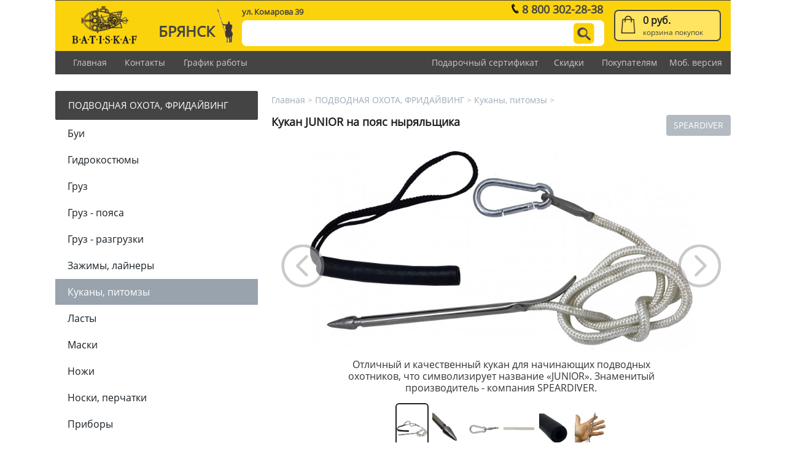

--- FILE ---
content_type: text/html; charset=utf-8
request_url: https://skat-diving.ru/batiskaf/index.php?eqp=216
body_size: 18291
content:
<!DOCTYPE html>
<html xmlns="http://www.w3.org/1999/xhtml" lang="ru">
<head>
 <link rel="icon" href="favicon.svg" type="image/svg+xml">
 <title> Кукан JUNIOR на пояс ныряльщика (SPEARDIVER, ID-216)</title>
 <meta name="description" content="Купить онлайн в пределах 1150 рублей. Интернет-магазин БАТИСКАФ БРЯНСК. ID товара: [216]" />
 <meta http-equiv="Content-Type" content="text/html; charset=utf-8">
 <meta http-equiv="Cache-Control" content="private, max-age=86400">
 <meta name="robots" content="index, follow">
 <link rel="canonical" href="https://skat-diving.ru/batiskaf/index.php?eqp=216" />
 <meta name="viewport" content="width=device-width, initial-scale=1.0">
 <!-- Open Graph Generated: a.pr-cy.ru -->
 <meta property="og:title" content=" Кукан JUNIOR на пояс ныряльщика (SPEARDIVER, ID-216)">
 <meta property="og:description" content="Купить онлайн в пределах 1150 рублей. Интернет-магазин БАТИСКАФ БРЯНСК. ID товара: [216]">
 <meta property="og:url" content="https://www.skat-diving.ru/batiskaf/index.php?eqp=216">
 <meta property="og:image" content="https://www.skat-diving.ru/batiskaf/eqp_img/64c2a3ed73dd2.jpg">
 <meta property="og:image:secure_url" content="https://www.skat-diving.ru/batiskaf/eqp_img/64c2a3ed73dd2.jpg" />
 <meta property="og:image:type" content="image/jpeg" />
 <meta property="og:image:width" content="800" />
 <meta property="og:image:height" content="414" />
 <meta property="og:site_name" content="Магазин Батискаф Брянск">
 <meta property="og:locale" content="ru_RU">
 <meta property="og:type" content="website">
 <!-- GOOGLE / YANDEX -->
 <meta name="google-site-verification" content="Wr_epsBeoyo_tEzlSINq2FYFnmPTzhftvS8aMdx_MBU" />
 <meta name="yandex-verification" content="fbcce8d59b7facdb" />
 <style>
@font-face {
 font-family: "Open Sans";
 src: url("fonts/regular.ttf?#iefix");
 src: url("fonts/regular.eot?#iefix") format("embedded-opentype"),
 url("fonts/regular.woff") format("woff"),
 url("fonts/regular.ttf") format("truetype");
 font-weight: normal;
 font-style: normal;
 font-display: fallback;
}
body, strong, form, h1, h2, h3, h4, a, input, p, span, div{
 margin: 0px;
 padding: 0px;
 color: #222222;
 font-family: "Open Sans", Arial;
 font-size: 15px;
 line-height: 130%;
}
a{color: #0188E1; cursor: pointer; text-decoration: underline;}
a:hover{text-decoration: none;}
p, h2{text-align: justify;}
table {border: 0; border-spacing: 0px; width: 100%; margin: 0px; padding: 0px;}
table, tr, td{border: 0; margin: 0px; padding: 0px;}
img{display: block; border: 0; margin: 0px; padding: 0px;}
.cat_menu, .cat_menu_s{
 display: block;
 margin-top: 1px;
 position: relative;
 padding-left: 20px;
 padding-right: 20px;
 padding-top: 12px;
 padding-bottom: 12px;
 border: 1px solid #3698bd;
 border-radius: 2px;
 background-color: #3698bd;
 font-size: 15px;
 font-weight: normal;
 line-height: 140%;
 color: #FFFFFF;
 text-align: left;
 text-decoration: none;
 cursor: pointer;
}
.cat_menu:hover, .cat_menu_s{background-color: #444444; border-color: #444444; color: #FFFFFF;}
.cat_arrow{margin-top: -1px; width: 38px; height: 38px; cursor: pointer;}
.buy_btn, .inbasket_btn{ position: absolute; right: 2px; top: 46px; border-radius: 5px; background-color: #2f7eb3; cursor: pointer;}
.buy_btn:hover, .inbasket_btn{background-color: green;}a.grp_menu, a.grp_menu_s, a.sale_menu, a.sale_menu_s{
 display: block;
 position: relative;
 margin-top: 1px;
 padding-left: 20px;
 padding-right: 20px;
 padding-top: 10px;
 padding-bottom: 10px;
 background-color: #FFFFFF;
 font-size: 16px;
 line-height: 140%;
 color: #151d23;
 text-align: left;
 text-decoration: none;
}
a.grp_menu:hover, a.grp_menu_s{background-color: #99a3ad; color: #FFFFFF; border-color: #444444;}
a.sale_menu{color: #c83535;}
a.sale_menu:hover, a.sale_menu_s{background-color: #6b8496; color: #FFFFFF; border-color: #6b8496;}
.var_green, .var_red{
 display: inline-block;
 margin-bottom: 2px;
 padding-left: 4px;
 padding-right: 4px;
 white-space: nowrap;
}
.var_green{color: #24a982; border: 1px solid #24a982;}
.var_red{color: #ff3c81; border: 1px solid #ff3c81;}
a.main_link{display: block; background-color: #eeeeee; border-left: 5px solid #dedede; padding: 12px; margin-bottom: 2px; font-size: 16px; color: #025b95; text-decoration: none;}
a.main_link:hover{border-left: 5px solid #555555; background-color: #025b95; color: #FFFFFF;}
a.blue_button, input.blue_button{background-color: #025b95; border: 1px solid #025b95; color: #FFFFFF; cursor: pointer;}
a.blue_button:hover, input.blue_button:hover{background-color: #333333; border: 1px solid #333333; color: #FFFFFF;}
a.green_button, input.green_button{background-color: #008000; border: 1px solid #008000; color: #FFFFFF; cursor: pointer;}
a.green_button:hover, input.green_button:hover{background-color: #333333; border: 1px solid #333333; color: #FFFFFF;}

 .rating-area {overflow: hidden; width: 200px;}
 .rating-area:not(:checked) > input {display: none;}
 .rating-area:not(:checked) > label {float: right; width: 40px; padding: 0; cursor: pointer; font-size: 30px; line-height: 40px; color: lightgrey; text-align: center; text-shadow: 1px 1px #bbb;}
 .rating-area:not(:checked) > label:before {content: "★";}
 .rating-area > input:checked ~ label {color: gold;	text-shadow: 1px 1px #c60;}
 .rating-area:not(:checked) > label:hover, .rating-area:not(:checked) > label:hover ~ label {color: gold;}
 .rating-area > input:checked + label:hover,
 .rating-area > input:checked + label:hover ~ label,
 .rating-area > input:checked ~ label:hover,
 .rating-area > input:checked ~ label:hover ~ label,
 .rating-area > label:hover ~ input:checked ~ label {color: gold; text-shadow: 1px 1px goldenrod;}
 .rate-area > label:active {position: relative;}
 </style>
</head>


<!-- СОДЕРЖАНИЕ. НАЧАЛО -->
<body style="min-width: 800px; max-width: 1100px; margin: 0 auto; padding-right: 5px; padding-left: 5px;">


 <!-- СКРИПТ ПОЯВЛЕНИЯ ВЫПАДАЮЩЕГО МЕНЮ -->
<script>
 function link_show(m_name)
 {
  if (document.getElementById("link_"+m_name).style.display == "block") {document.getElementById("link_"+m_name).style.display = "none";} else {document.getElementById("link_"+m_name).style.display = "block";}
  if (m_name == "menu") {if (document.getElementById("grp_menu").style.display == "block") {document.getElementById("grp_menu").style.display = "none";} else {document.getElementById("grp_menu").style.display = "block";}}
 }
</script>

<!-- ШАПКА -->
<div itemscope itemtype="http://schema.org/Organization">
<table style="border-top: 1px solid #444444; background: #fbd30d;">
<tr>
 <td style="width: 14%; padding: 8px; padding-left: 15px;">
  <a href="index.php"><span itemprop="name" style="display: none;">БАТИСКАФ БРЯНСК</span><img src="logo/batiskaf_y_pc_2.gif" height="65" style="margin: 0 auto;" alt="БАТИСКАФ. ЛОГО" /></a>
 </td>
 <td style="width: 10%; padding-left: 15px;">
  <a href="index.php" style="display: block; font-size: 24px; margin-top: 18px; font-weight: bold; color: #444444; text-decoration: none;">БРЯНСК</a>
 </td>
 <td style="width: 2%;">
  <a href="index.php"><img src="logo/peresvet.png" style="width: 26px;" alt="32" /></a>
 </td>
 <!-- ПАНЕЛЬ ПОИСКА -->
 <td style="width: 56%; padding: 8px; padding-left: 15px; position: relative;">
  <div itemprop="address" itemscope itemtype="http://schema.org/PostalAddress"><span itemprop="postalCode" style="display: none;">241022</span><span itemprop="addressLocality" style="display: none;">Брянск</span><span itemprop="streetAddress" style="font-size: 13px; font-weight: bold; color: #444444; cursor: default;">ул. Комарова 39</span></div>
  <a href="tel:88003022838" style="display: block; position: absolute; right: 10px; top: 3px; margin-left: 25px; text-decoration: none;"><img src="logo/phone.png" style="height: 16px; display: inline; margin-right: 5px;" alt="t" /><span itemprop="telephone" style="font-size: 18px; font-weight: bold; color: #444444;">8 800 302-28-38</span><span itemprop="email" style="display: none;">skat-diving@mail.ru</span></a>
  <div style="margin-top: 5px; background-color: #ffffff; border: 1px solid #FFFFFF; border-radius: 7px; padding: 3px;">
   <form id="search_form" name="search_form" action="index.php" method="get" style="width: 100%; margin: 0px;">
   <table>
    <tr>
     <td style="width: 90%;"><input name="search" type="text" value="" maxlength="70" style="width: 96%; height: 32px; margin: 0px; padding-left: 2%; padding-right: 2%; border: none; font-size: 15px; line-height: 32px; color: #025b95; cursor: text; text-transform: lowercase;"></td>
     <td style="width: 10%;"><img src="logo/search_pc.gif" width="34" height="34" style="margin: 0 auto; cursor: pointer;" alt="FIND" onclick="document.forms[&quot;search_form&quot;].submit();" /></td>
    </tr>
    </table>
   </form>
  </div>
 </td>
 <!-- КОРЗИНА -->
 <td style="width: 18%; padding: 8px; white-space: nowrap;">
  <a href="index.php?basket" style="display: block; max-width: 160px; background-color: #ffe462; border: 2px solid #444444; border-radius: 7px; padding: 5px; cursor: pointer; position: relative; text-decoration: none;">
   <img src="logo/basket_empty.png" style="width: 30px; height: 30px; position: absolute; left: 6px; bottom: 10px; cursor: pointer;" alt="bpc" />
   <span style="display: block; margin-left: 40px; font-size: 16px; font-weight: bold;">0 руб.</span>
   <span style="display: block; margin-left: 40px; margin-top: 2px; font-size: 12px; color: #444444;">корзина покупок</span>
  </a>
 </td>
</tr>
</table>
</div>

<!-- ПАНЕЛЬ ССЫЛОК -->
<table style="background-color: #444444;">
<tr>
 <td style="width: 10%; white-space: nowrap; text-align: center;"><a href="index.php" style="font-size: 14px; line-height: 38px; color: #cccccc; text-decoration: none; padding-left: 10px; padding-right: 5px;">Главная</a></td>
 <td style="width: 6%; white-space: nowrap; text-align: center;"><a href="index.php?contacts" style="font-size: 14px; line-height: 38px; color: #cccccc; text-decoration: none; padding-left: 5px; padding-right: 5px;">Контакты</a></td>
 <td style="width: 14%; white-space: nowrap; text-align: center;"><a href="index.php?schedule" style="font-size: 14px; line-height: 38px; color: #cccccc; text-decoration: none; padding-left: 5px; padding-right: 5px;">График работы</a></td>
 <td style="width: 42%; white-space: nowrap; text-align: right;"><a href="index.php?certificate" style="font-size: 14px; line-height: 38px; color: #cccccc; text-decoration: none; padding-left: 5px; padding-right: 5px;">Подарочный сертификат</a></td>
 <td style="width: 8%; white-space: nowrap; text-align: center;"><a href="index.php?disc=show" style="font-size: 14px; line-height: 38px; color: #cccccc; text-decoration: none; padding-left: 5px; padding-right: 5px;">Скидки</a></td>
 <td style="width: 10%; white-space: nowrap; text-align: center;"><a href="index.php?pay" style="font-size: 14px; line-height: 38px; color: #cccccc; text-decoration: none; padding-left: 5px; padding-right: 5px;">Покупателям</a></td>
 <td style="width: 10%; white-space: nowrap; text-align: center;"><!--noindex--><a href="index.php?eqp=216&agent=mobile" style="font-size: 14px; line-height: 38px; color: #cccccc; text-decoration: none; padding-left: 5px; padding-right: 10px;">Моб. версия</a><!--/noindex--></td>
</tr>
</table>

<table style="width: 100%;">
<tr style="vertical-align: top;">

 <!-- ЛЕВАЯ ПАНЕЛЬ -->
 <td style="width: 30%; padding-top: 12px; position: relative;">


  <!-- меню категорий -->
  <div id="link_menu" style="display: block; margin-top: 15px; margin-bottom: 70px;">

   <!-- ПОДВОДНАЯ ОХОТА, ФРИДАЙВИНГ -->
   <div style="width: 100%; position: relative;">
    <a href="?cat=7" class="cat_menu_s">ПОДВОДНАЯ ОХОТА, ФРИДАЙВИНГ</a>
   </div>
   <div id="div_7" style="width: 100%; display: block;; margin-bottom: 16px;">
    <a href="?cat=7&grp=68" class="grp_menu">Буи</a>
    <a href="?cat=7&grp=101" class="grp_menu">Гидрокостюмы</a>
    <a href="?cat=7&grp=106" class="grp_menu">Груз</a>
    <a href="?cat=7&grp=11" class="grp_menu">Груз - пояса</a>
    <a href="?cat=7&grp=13" class="grp_menu">Груз - разгрузки</a>
    <a href="?cat=7&grp=7" class="grp_menu">Зажимы, лайнеры</a>
    <a href="?cat=7&grp=22" class="grp_menu_s">Куканы, питомзы</a>
    <a href="?cat=7&grp=9" class="grp_menu">Ласты</a>
    <a href="?cat=7&grp=82" class="grp_menu">Маски</a>
    <a href="?cat=7&grp=23" class="grp_menu">Ножи</a>
    <a href="?cat=7&grp=17" class="grp_menu">Носки, перчатки</a>
    <a href="?cat=7&grp=50" class="grp_menu">Приборы</a>
    <a href="?cat=7&grp=2" class="grp_menu">Ружья арбалеты</a>
    <a href="?cat=7&grp=14" class="grp_menu">Ружья ВЕКТОР</a>
    <a href="?cat=7&grp=88" class="grp_menu">Ружья пневматы и ЗЧ</a>
    <a href="?cat=7&grp=65" class="grp_menu">Ружья аксессуары</a>
    <a href="?cat=7&grp=5" class="grp_menu">Ружья наконечники</a>
    <a href="?cat=7&grp=56" class="grp_menu">Сумки, гермомешки</a>
    <a href="?cat=7&grp=12" class="grp_menu">Трубки</a>
    <a href="?cat=7&grp=83" class="grp_menu">Фонари</a>
    <a href="?cat=7&grp=3" class="grp_menu">Прочее, сувениры</a>
   </div>

   <!-- ДАЙВИНГ -->
   <div style="width: 100%; position: relative;">
    <a href="?cat=29" class="cat_menu">ДАЙВИНГ</a>
   </div>
   <div id="div_29" style="width: 100%; display: none;; margin-bottom: 16px;">
    <a href="?cat=29&grp=219" class="grp_menu">Баллоны</a>
    <a href="?cat=29&grp=43" class="grp_menu">Боты, шлемы, перчатки</a>
    <a href="?cat=29&grp=24" class="grp_menu">Буи, катушки, карабины</a>
    <a href="?cat=29&grp=92" class="grp_menu">ГК мокрые</a>
    <a href="?cat=29&grp=61" class="grp_menu">ГК сухие</a>
    <a href="?cat=29&grp=21" class="grp_menu">ГК сухие утеплители</a>
    <a href="?cat=29&grp=71" class="grp_menu">Груз</a>
    <a href="?cat=29&grp=15" class="grp_menu">Декомпрессиметры</a>
    <a href="?cat=29&grp=19" class="grp_menu">Приборы</a>
    <a href="?cat=29&grp=47" class="grp_menu">Клей, смазки, шнуры</a>
    <a href="?cat=29&grp=6" class="grp_menu">Компрессоры</a>
    <a href="?cat=29&grp=38" class="grp_menu">Компенсаторы плавучести</a>
    <a href="?cat=29&grp=25" class="grp_menu">Ласты</a>
    <a href="?cat=29&grp=69" class="grp_menu">Маски</a>
    <a href="?cat=29&grp=90" class="grp_menu">Регуляторы</a>
    <a href="?cat=29&grp=20" class="grp_menu">Режущие</a>
    <a href="?cat=29&grp=46" class="grp_menu">Сумки, чехлы</a>
    <a href="?cat=29&grp=10" class="grp_menu">Фонари, ручки</a>
    <a href="?cat=29&grp=18" class="grp_menu">Шланги, О-ринги</a>
    <a href="?cat=29&grp=58" class="grp_menu">Прочее, сувениры</a>
   </div>

   <!-- ТУРИЗМ НА ВОДЕ -->
   <div style="width: 100%; position: relative;">
    <a href="?cat=2" class="cat_menu">ТУРИЗМ НА ВОДЕ</a>
   </div>
   <div id="div_2" style="width: 100%; display: none;; margin-bottom: 16px;">
    <a href="?cat=2&grp=8" class="grp_menu">Банданы, повязки</a>
    <a href="?cat=2&grp=74" class="grp_menu">Гермочехлы</a>
    <a href="?cat=2&grp=102" class="grp_menu">ГК детские</a>
    <a href="?cat=2&grp=107" class="grp_menu">ГК спасателя (ГКС)</a>
    <a href="?cat=2&grp=4" class="grp_menu">Майки и шорты</a>
    <a href="?cat=2&grp=1" class="grp_menu">Маски, трубки</a>
    <a href="?cat=2&grp=76" class="grp_menu">Ножи</a>
    <a href="?cat=2&grp=72" class="grp_menu">Спасательные жилеты</a>
    <a href="?cat=2&grp=75" class="grp_menu">Сумки пляжные</a>
    <a href="?cat=2&grp=49" class="grp_menu">Фонари туристические</a>
   </div>

   <!-- ПЛАВАНИЕ -->
   <div style="width: 100%; position: relative;">
    <a href="?cat=16" class="cat_menu">ПЛАВАНИЕ</a>
   </div>
   <div id="div_16" style="width: 100%; display: none;; margin-bottom: 16px;">
    <a href="?cat=16&grp=158" class="grp_menu">Беруши</a>
    <a href="?cat=16&grp=194" class="grp_menu">Зажимы носа</a>
    <a href="?cat=16&grp=196" class="grp_menu">Доски, колобашки</a>
    <a href="?cat=16&grp=129" class="grp_menu">Купальники</a>
    <a href="?cat=16&grp=186" class="grp_menu">Купальники юниоры</a>
    <a href="?cat=16&grp=144" class="grp_menu">Ласты</a>
    <a href="?cat=16&grp=108" class="grp_menu">Лопатки, тренажеры</a>
    <a href="?cat=16&grp=164" class="grp_menu">Маски и трубки</a>
    <a href="?cat=16&grp=143" class="grp_menu">Нарукавники, жилеты</a>
    <a href="?cat=16&grp=147" class="grp_menu">Очки</a>
    <a href="?cat=16&grp=51" class="grp_menu">Очки юниоры</a>
    <a href="?cat=16&grp=16" class="grp_menu">Очки аксессуары</a>
    <a href="?cat=16&grp=155" class="grp_menu">Плавки</a>
    <a href="?cat=16&grp=146" class="grp_menu">Плавки юниоры</a>
    <a href="?cat=16&grp=111" class="grp_menu">Сумки, мешки, рюкзаки</a>
    <a href="?cat=16&grp=190" class="grp_menu">Тапки</a>
    <a href="?cat=16&grp=151" class="grp_menu">Шапочки</a>
    <a href="?cat=16&grp=119" class="grp_menu">Шапочки юниоры</a>
    <a href="?cat=16&grp=126" class="grp_menu">Шапочки женские</a>
    <a href="?cat=16&grp=93" class="grp_menu">Шапочки стартовые</a>
    <a href="?cat=16&grp=99" class="grp_menu">Прочее</a>
   </div>

   <!-- Б/У -->
   <div style="width: 100%; position: relative;">
    <a href="?cat=17" class="cat_menu">Б/У</a>
   </div>
   <div id="div_17" style="width: 100%; display: none;; margin-bottom: 16px;">
    <a href="?cat=17&grp=166" class="grp_menu">Баллоны, вентили, регуляторы</a>
    <a href="?cat=17&grp=179" class="grp_menu">Гидрокостюмы</a>
    <a href="?cat=17&grp=114" class="grp_menu">Гидрокостюмы детские</a>
    <a href="?cat=17&grp=169" class="grp_menu">Грузовые системы</a>
    <a href="?cat=17&grp=168" class="grp_menu">Компенсаторы плавучести</a>
    <a href="?cat=17&grp=206" class="grp_menu">Ласты</a>
    <a href="?cat=17&grp=167" class="grp_menu">Маски, трубки</a>
    <a href="?cat=17&grp=173" class="grp_menu">Неопреновые аксессуары</a>
    <a href="?cat=17&grp=180" class="grp_menu">Приборы, фонари</a>
    <a href="?cat=17&grp=204" class="grp_menu">Сумки, гермомешки, чехлы</a>
    <a href="?cat=17&grp=42" class="grp_menu">Шланги</a>
    <a href="?cat=17&grp=172" class="grp_menu">Прочее</a>
   </div>
   <!-- SALE! -->
   <div style="width: 100%; position: relative;">
    <a href="index.php?sale" class="cat_menu" style="color: #FFFFFF; background-color: #ef117e; border: 1px solid #ef117e;">SALE - распродажа!</a>
   </div>
  </div>

  <!-- ОЖИДАЕМЫЕ ПОСТАВКИ -->
  <a href="index.php?delivery" style="display: block; margin-top: 25px; padding-top: 25px; padding-bottom: 25px; border: 1px solid #dedede; border-radius: 6px; background-color: #eeeeee; padding-left: 90px; font-weight: bold; color: #555555; font-size: 16px; text-decoration: none; position: relative;" title="Изучить список товаров"><img src="logo/boxes.gif" style="position: absolute; left: 10px; top: 5px; width: 70px;" alt="delivery" />ОЖИДАЕМЫЕ ПОСТАВКИ</a>

  <!-- ОБЪЯВЛЕНИЯ -->

  <!-- Ремонт и обслуживание подводных ружей в Брянске -->
  <div style="margin-top: 35px; padding: 20px; padding-bottom: 25px; border: 1px solid #ebcc74; background-color: #fdf1ba; border-radius: 6px; position: relative;">
   <p style="margin-top: 15px; font-size: 14px; font-weight: bold;">Ремонт и обслуживание подводных ружей в Брянске</p>
   <p style="margin-top: 15px; font-size: 14px; color: #000000;">Сотрудники нашего магазина могут провести инспекцию состояния или ремонт вашего подводного ружья. В наличии запчасти для многих популярных моделей ружей. Многолетний опыт обслуживания. Телефон для справок: 8-905-100-09-11, Андрей.</p>
  </div>


  <!-- SKAT LINK -->
  <table style="margin-top: 15px;">
  <tr>
   <td style="width: 10%; padding: 15px;"><a href="../index.php"><img src="logo/skat.gif" style="width: 80px;" alt="КЛУБ СКАТ"></a></td>
   <td style="width: 90%; padding: 15px; padding-left: 5px;">
    <a href="../index.php" style="display: block; margin-top: 4px; font-size: 13px; line-height: 26px; font-weight: bold; color: #538fb7; text-decoration: none;">ПОДВОДНЫЙ КЛУБ</a>
    <a href="../index.php" style="display: block; font-size: 13px; line-height: 26px; font-weight: bold; color: #538fb7; text-decoration: none;">БРЯНСКА</a>
   </td>
  </tr>
  </table>

 </td>

 <td style="width: 2%;">&nbsp;</td>
 <!-- ПРАВАЯ ПАНЕЛЬ -->
 <td style="padding-top: 15px; position: relative; padding-bottom: 100px;">


  <!-- хлебные крошки -->
  <div style="margin-top: 10px; cursor: default;">
   <a href="index.php" style="display: inline-block; margin-top: 8px; font-size: 14px; color: #9eabb9; text-decoration: none;">Главная</a> <span style="font-size: 14px; color: #b3bac2;">&gt;</span> <a href="index.php?cat=7" style="display: inline-block; margin-top: 8px; font-size: 14px; color: #9eabb9; text-decoration: none;">ПОДВОДНАЯ ОХОТА, ФРИДАЙВИНГ</a> <span style="font-size: 14px; color: #b3bac2;">&gt;</span> <a href="index.php?cat=7&amp;grp=22" style="display: inline-block; margin-top: 8px; font-size: 14px; color: #9eabb9; text-decoration: none;">Куканы, питомзы</a> <span style="font-size: 14px; color: #b3bac2;">&gt;</span>
  </div>
  <script src="https://ajax.googleapis.com/ajax/libs/jquery/3.3.1/jquery.min.js"></script>
  <script>
   $(document).ready(function(){$("a").on(`click`, function(event) {if (this.hash !== "") {event.preventDefault(); var hash = this.hash; $(`html, body`).animate({scrollTop: $(hash).offset().top}, 800, function(){window.location.hash = hash;});}});});
  </script>
  <!-- **  Кукан JUNIOR на пояс ныряльщика ** -->
  <div itemscope itemtype="http://schema.org/Product" style="margin-top: 15px; position: relative;">
   <span itemprop="description" style="display: none;"></span>
   <span itemprop="brand" style="float: right; margin-left: 15px; margin-bottom: 15px; padding: 8px; padding-left: 12px; padding-right: 12px; background-color: #b3bac2; border-radius: 4px; font-size: 14px; color: #FFFFFF;">SPEARDIVER</span>
   <h1 itemprop="name" style="margin-top: 0px; font-size: 18px; font-weight: bold; color: #222222;"> Кукан JUNIOR на пояс ныряльщика</h1>
   <span itemprop="mpn" content="Does Not Apply" style="display: none;"></span>
   <div itemprop="aggregateRating" itemscope itemtype="http://schema.org/AggregateRating" style="display: none;">
    <span itemprop="ratingValue">4.7</span>
    <meta itemprop="ratingCount" content="9889"/>
   </div>
   <div itemprop="review" itemscope="" itemtype="http://schema.org/Review" style="display: none;">
    <span itemprop="name">Вниманию покупателей</span>
    <span itemprop="author">консультант магазина</span>,
    <meta itemprop="datePublished" content="2026-01-31">
    <div itemprop="reviewRating" itemscope="" itemtype="http://schema.org/Rating"><span itemprop="ratingValue">5</span></div>
    <span itemprop="description">Купить онлайн в пределах 1150 рублей. Интернет-магазин БАТИСКАФ БРЯНСК. ID товара: [216]</span>
   </div>

   <!-- ФОТО ТОВАРА -->
   <table style="margin-top: 18px; margin-bottom: 25px;">
   <tr>
    <td style="position: relative;">
     <!-- большие фото -->
     <div style="width: 84%; margin: 0 auto; padding: 1%; padding-bottom: 0px; position: relative; text-align: center;">
     <img id="img_1" src="eqp_img/64c2a3ed73dd2.jpg" style="display: block; max-width: 100%; max-height: 500px; margin: 0 auto; border-radius: 15px; cursor: pointer;" alt="Отличный и качественный кукан для начинающих подводных охотников, что символизирует название «JUNIOR». Знаменитый производитель - компания SPEARDIVER." onclick="img_change(2);" />
     <p id="comment_1" style="display: block; margin: 0 auto; margin-top: 15px; margin-bottom: 15px; max-width: 90%; font-size: 16px; line-height: 120%; color: #333333; text-align: center;">Отличный и качественный кукан для начинающих подводных охотников, что символизирует название «JUNIOR». Знаменитый производитель - компания SPEARDIVER.</p>
     <span id="lb_1" onclick="img_change(6);" style="display: block; position: absolute; left: -36px; top: 40%; cursor: pointer;"><img src="logo/ra_l.png" style="width: 70px; height: 70px; filter: alpha(Opacity=50); opacity: 0.5; cursor: pointer;" onclick="img_change(6);"/></span>
     <span id="rb_1" onclick="img_change(2);" style="display: block; position: absolute; right: -36px; top: 40%; cursor: pointer;"><img src="logo/ra_r.png" style="width: 70px; height: 70px; filter: alpha(Opacity=50); opacity: 0.5; cursor: pointer;" onclick="img_change(2);"/></span>
     <img id="img_2" src="eqp_img/64c2a3ed73e44.jpg" style="display: none; max-width: 100%; max-height: 500px; margin: 0 auto; border-radius: 15px; cursor: pointer;" alt="Все металлические детали изготовлены из качественной нержавеющей стали." onclick="img_change(3);" />
     <p id="comment_2" style="display: none; margin: 0 auto; margin-top: 15px; margin-bottom: 15px; max-width: 90%; font-size: 16px; line-height: 120%; color: #333333; text-align: center;">Все металлические детали изготовлены из качественной нержавеющей стали.</p>
     <span id="lb_2" onclick="img_change(1);" style="display: none; position: absolute; left: -36px; top: 40%; cursor: pointer;"><img src="logo/ra_l.png" style="width: 70px; height: 70px; filter: alpha(Opacity=50); opacity: 0.5; cursor: pointer;" onclick="img_change(1);"/></span>
     <span id="rb_2" onclick="img_change(3);" style="display: none; position: absolute; right: -36px; top: 40%; cursor: pointer;"><img src="logo/ra_r.png" style="width: 70px; height: 70px; filter: alpha(Opacity=50); opacity: 0.5; cursor: pointer;" onclick="img_change(3);"/></span>
     <img id="img_3" src="eqp_img/64c2a3ed73eb7.jpg" style="display: none; max-width: 100%; max-height: 500px; margin: 0 auto; border-radius: 15px; cursor: pointer;" alt="К задней части кукана крепится «ТАКЕЛАЖНЫЙ» карабин." onclick="img_change(4);" />
     <p id="comment_3" style="display: none; margin: 0 auto; margin-top: 15px; margin-bottom: 15px; max-width: 90%; font-size: 16px; line-height: 120%; color: #333333; text-align: center;">К задней части кукана крепится «ТАКЕЛАЖНЫЙ» карабин.</p>
     <span id="lb_3" onclick="img_change(2);" style="display: none; position: absolute; left: -36px; top: 40%; cursor: pointer;"><img src="logo/ra_l.png" style="width: 70px; height: 70px; filter: alpha(Opacity=50); opacity: 0.5; cursor: pointer;" onclick="img_change(2);"/></span>
     <span id="rb_3" onclick="img_change(4);" style="display: none; position: absolute; right: -36px; top: 40%; cursor: pointer;"><img src="logo/ra_r.png" style="width: 70px; height: 70px; filter: alpha(Opacity=50); opacity: 0.5; cursor: pointer;" onclick="img_change(4);"/></span>
     <img id="img_4" src="eqp_img/64c2a3ed73f38.jpg" style="display: none; max-width: 100%; max-height: 500px; margin: 0 auto; border-radius: 15px; cursor: pointer;" alt="Прочный капроновый шнур толщиной около 6мм устойчив к перетиранию." onclick="img_change(5);" />
     <p id="comment_4" style="display: none; margin: 0 auto; margin-top: 15px; margin-bottom: 15px; max-width: 90%; font-size: 16px; line-height: 120%; color: #333333; text-align: center;">Прочный капроновый шнур толщиной около 6мм устойчив к перетиранию.</p>
     <span id="lb_4" onclick="img_change(3);" style="display: none; position: absolute; left: -36px; top: 40%; cursor: pointer;"><img src="logo/ra_l.png" style="width: 70px; height: 70px; filter: alpha(Opacity=50); opacity: 0.5; cursor: pointer;" onclick="img_change(3);"/></span>
     <span id="rb_4" onclick="img_change(5);" style="display: none; position: absolute; right: -36px; top: 40%; cursor: pointer;"><img src="logo/ra_r.png" style="width: 70px; height: 70px; filter: alpha(Opacity=50); opacity: 0.5; cursor: pointer;" onclick="img_change(5);"/></span>
     <img id="img_5" src="eqp_img/64c2a3ed73fb1.jpg" style="display: none; max-width: 100%; max-height: 500px; margin: 0 auto; border-radius: 15px; cursor: pointer;" alt="Простой и понятный иглоприемник - резиновая трубка, удобен в использовании даже в толстых перчатках." onclick="img_change(6);" />
     <p id="comment_5" style="display: none; margin: 0 auto; margin-top: 15px; margin-bottom: 15px; max-width: 90%; font-size: 16px; line-height: 120%; color: #333333; text-align: center;">Простой и понятный иглоприемник - резиновая трубка, удобен в использовании даже в толстых перчатках.</p>
     <span id="lb_5" onclick="img_change(4);" style="display: none; position: absolute; left: -36px; top: 40%; cursor: pointer;"><img src="logo/ra_l.png" style="width: 70px; height: 70px; filter: alpha(Opacity=50); opacity: 0.5; cursor: pointer;" onclick="img_change(4);"/></span>
     <span id="rb_5" onclick="img_change(6);" style="display: none; position: absolute; right: -36px; top: 40%; cursor: pointer;"><img src="logo/ra_r.png" style="width: 70px; height: 70px; filter: alpha(Opacity=50); opacity: 0.5; cursor: pointer;" onclick="img_change(6);"/></span>
     <img id="img_6" src="eqp_img/64c2a3ed74025.jpg" style="display: none; max-width: 100%; max-height: 500px; margin: 0 auto; border-radius: 15px; cursor: pointer;" alt="Размер шнура - 100x0.6см, иглы - 18см, иглоприемника - 11см." onclick="img_change(1);" />
     <p id="comment_6" style="display: none; margin: 0 auto; margin-top: 15px; margin-bottom: 15px; max-width: 90%; font-size: 16px; line-height: 120%; color: #333333; text-align: center;">Размер шнура - 100x0.6см, иглы - 18см, иглоприемника - 11см.</p>
     <span id="lb_6" onclick="img_change(5);" style="display: none; position: absolute; left: -36px; top: 40%; cursor: pointer;"><img src="logo/ra_l.png" style="width: 70px; height: 70px; filter: alpha(Opacity=50); opacity: 0.5; cursor: pointer;" onclick="img_change(5);"/></span>
     <span id="rb_6" onclick="img_change(1);" style="display: none; position: absolute; right: -36px; top: 40%; cursor: pointer;"><img src="logo/ra_r.png" style="width: 70px; height: 70px; filter: alpha(Opacity=50); opacity: 0.5; cursor: pointer;" onclick="img_change(1);"/></span>
     </div>
    </td>
   </tr>
   <tr>
    <td style="text-align: center;">
     <!-- маленькие фото -->
     <div id="img_small_1" style="display: inline-block; margin: 0 auto; height: 80px; width: 50px; cursor: pointer; border: 2px solid #222222; border-radius: 6px;" onclick="img_change(1)"><img src="eqp_img/small/64c2a3ed73dd2.jpg" style="margin: 0 auto; height: 26px; width: 50px; padding-top: 27px; padding-left: 0px; cursor: pointer;" alt="увеличить фото №1"  onclick="img_change(1)" /></div>
     <div id="img_small_2" style="display: inline-block; margin: 0 auto; height: 80px; width: 50px; cursor: pointer; border: 2px solid #FFFFFF; border-radius: 6px;" onclick="img_change(2)"><img src="eqp_img/small/64c2a3ed73e44.jpg" style="margin: 0 auto; height: 52px; width: 50px; padding-top: 14px; padding-left: 0px; cursor: pointer;" alt="увеличить фото №2"  onclick="img_change(2)" /></div>
     <div id="img_small_3" style="display: inline-block; margin: 0 auto; height: 80px; width: 50px; cursor: pointer; border: 2px solid #FFFFFF; border-radius: 6px;" onclick="img_change(3)"><img src="eqp_img/small/64c2a3ed73eb7.jpg" style="margin: 0 auto; height: 17px; width: 50px; padding-top: 32px; padding-left: 0px; cursor: pointer;" alt="увеличить фото №3"  onclick="img_change(3)" /></div>
     <div id="img_small_4" style="display: inline-block; margin: 0 auto; height: 80px; width: 50px; cursor: pointer; border: 2px solid #FFFFFF; border-radius: 6px;" onclick="img_change(4)"><img src="eqp_img/small/64c2a3ed73f38.jpg" style="margin: 0 auto; height: 16px; width: 50px; padding-top: 32px; padding-left: 0px; cursor: pointer;" alt="увеличить фото №4"  onclick="img_change(4)" /></div>
     <div id="img_small_5" style="display: inline-block; margin: 0 auto; height: 80px; width: 50px; cursor: pointer; border: 2px solid #FFFFFF; border-radius: 6px;" onclick="img_change(5)"><img src="eqp_img/small/64c2a3ed73fb1.jpg" style="margin: 0 auto; height: 50px; width: 50px; padding-top: 15px; padding-left: 0px; cursor: pointer;" alt="увеличить фото №5"  onclick="img_change(5)" /></div>
     <div id="img_small_6" style="display: inline-block; margin: 0 auto; height: 80px; width: 50px; cursor: pointer; border: 2px solid #FFFFFF; border-radius: 6px;" onclick="img_change(6)"><img src="eqp_img/small/64c2a3ed74025.jpg" style="margin: 0 auto; height: 55px; width: 50px; padding-top: 13px; padding-left: 0px; cursor: pointer;" alt="увеличить фото №6"  onclick="img_change(6)" /></div>
    </td>
   </tr>
   </table>

   <!-- JAVA показа увеличенной картинки -->
   <script>
    function img_change(num)
    {
     document.getElementById("img_1").style.display = "none";
     document.getElementById("comment_1").style.display = "none";
     document.getElementById("rb_1").style.display = "none";
     document.getElementById("lb_1").style.display = "none";
     document.getElementById("img_small_1").style.borderColor = "#FFFFFF";
     document.getElementById("img_2").style.display = "none";
     document.getElementById("comment_2").style.display = "none";
     document.getElementById("rb_2").style.display = "none";
     document.getElementById("lb_2").style.display = "none";
     document.getElementById("img_small_2").style.borderColor = "#FFFFFF";
     document.getElementById("img_3").style.display = "none";
     document.getElementById("comment_3").style.display = "none";
     document.getElementById("rb_3").style.display = "none";
     document.getElementById("lb_3").style.display = "none";
     document.getElementById("img_small_3").style.borderColor = "#FFFFFF";
     document.getElementById("img_4").style.display = "none";
     document.getElementById("comment_4").style.display = "none";
     document.getElementById("rb_4").style.display = "none";
     document.getElementById("lb_4").style.display = "none";
     document.getElementById("img_small_4").style.borderColor = "#FFFFFF";
     document.getElementById("img_5").style.display = "none";
     document.getElementById("comment_5").style.display = "none";
     document.getElementById("rb_5").style.display = "none";
     document.getElementById("lb_5").style.display = "none";
     document.getElementById("img_small_5").style.borderColor = "#FFFFFF";
     document.getElementById("img_6").style.display = "none";
     document.getElementById("comment_6").style.display = "none";
     document.getElementById("rb_6").style.display = "none";
     document.getElementById("lb_6").style.display = "none";
     document.getElementById("img_small_6").style.borderColor = "#FFFFFF";

     document.getElementById("img_"+num).style.display = "block";
     document.getElementById("comment_"+num).style.display = "block";
     document.getElementById("rb_"+num).style.display = "block";
     document.getElementById("lb_"+num).style.display = "block";
     document.getElementById("img_small_"+num).style.borderColor = "#222222";
    };
   </script>
   <div style="width: 100%; position: relative; height: 40px;">
    <span style="display: block; position: absolute; left: 0px; top: 10px; font-size: 13px; color: #99a3ad;">публикация: 09.09.2019</span>
    <span style="display: block; position: absolute; left: 0px; top: 26px; font-size: 13px; color: #99a3ad;">просмотров: 9889</span>
    <img src="logo/buy_pointer.png" style="float: right; margin-right: 20px; width: 36px;" alt="купить тут" />
   </div>

   <!-- ТАБЛИЦА ЗАКАЗА -->
   <div itemprop="offers" itemscope itemtype="http://schema.org/Offer" style="position: relative;">
    <link itemprop="url" href="https://skat-diving.ru/batiskaf/index.php?eqp=216">
    <meta itemprop="priceValidUntil" content="2026-04-01">

   <!-- Кукан JUNIOR -->
   <table style="width: 100%; margin-top: 10px; border: 2px solid #188db9; border-radius: 4px;">
   <tr>
    <td style="position: relative; padding-bottom: 16px;">
     <a href="price_tag.php?eqp=216&eqp_cod=1334" target="_blank" style="display: block; width: 60px; margin-left: 16px; margin-top: -6px; padding: 4px; background-color: #188db9; border: 1px solid #FFFFFF; border-radius: 4px; font-size: 14px; color: #FFFFFF; text-decoration: none; text-align: center;">№1334</a>
     <p style="margin-left: 16px; margin-right: 12px; margin-top: 12px; font-size: 15px; color: #070707;; text-align: left; line-height: 20px; cursor: default;">Кукан JUNIOR</p>
     <span style="display: inline-block; margin-top: 10px; margin-left: 16px; margin-right: 10px; color: #222222; font-size: 18px; font-weight: bold; cursor: default;">1150 RUB</span>
     <span style="display: block; margin-left: 16px; margin-right: 12px; margin-top: 2px; font-size: 13px; font-weight: normal; color: #107399; cursor: default;">за шт., остаток: 2</span>
     <!-- скрытая таблица заказа -->
     <div id="add_1" style="display: none; position: absolute; top: 0px; left: 0px; width: 100%; height: 100%; background: #FFFFFF; border-radius: 6px;">
      <p style="font-size: 16px; margin-top: 15px; margin-left: 16px; margin-bottom: 10px; color: #555555; text-align: left;">укажите кол-во:</p>
      <form name="add_1" action="index.php" method="get" enctype="text/plain">
       <input type="hidden" name="eqp" value="216" />
       <input type="hidden" name="eqp_cod" value="1334" />
       <input type="hidden" name="basket_put" value="" />
       <input type="hidden" name="search" value="" />
       <table style="width: 40%; margin-left: 16px;">
       <tr>
       <td style="width: 25%;"><input value="1" name="eqp_cnt" type="text" maxlength="10" style="width: 50px; background: #FFFFFF; border: 2px solid #24a982; border-radius: 5px; font-size: 18px; height: 42px; line-height: 42px; color: #24a982; text-align: center;" /></td>
       <td style="width: 50%;"><input value="В КОРЗИНУ" type="submit" style="margin: 0px; margin-left: 4px; width: 110px; background: #24a982; border: 2px solid #24a982; border-radius: 5px; font-size: 15px; height: 46px; line-height: 44px; color: #FFFFFF; text-align: center; cursor: pointer;" /></td>
       <td style="width: 25%;"><span style="display: inline-block; margin-left: 4px; width: 44px; height: 46px; background-color: #d41c5d; border-radius: 5px; line-height: 46px; font-size: 16px; color: #FFFFFF; text-align: center; cursor: pointer;" onclick="show_form_add(1)";>Х</span></td>
       </tr>
       </table>
      </form>
     </div>
    </td>
    <td style="vertical-align: top; background-color: #188db9;; width: 12%; min-width: 76px; height: 100px; text-align: center; cursor: pointer;"  onclick="show_form_add(1)">
     <div><img src="logo/inbasket.png" style="width: 40px; height: 40px; margin: 0 auto; margin-top: 45px;" alt="купить" /></div>
    </td>
   </tr>
   </table>
   <a href="https://www.ozon.ru/product/2991499725" style="display: block; margin-top: 5px; padding: 12px; padding-left: 15px; border: 1px solid #aeb8c1; border-radius: 4px; position: relative; text-decoration: none; cursor: pointer;" target="_blank">
    <img src="logo/ozon_eqp.gif" style="position: absolute; left: 140px; top: 16px; width: 80px; height: 27px;filter: alpha(Opacity=70); opacity: 0.7" title="Наш товар можно купить на OZON" />
    <span style="display: block; font-size: 15px; color: #4a87f7; font-weight: bold;">2329 RUB</span>
    <span style="display: block; font-size: 13px; color: #7f8e9c;">купить на ОЗОН</span>
   </a>

   <!-- данные SHEMA -->
   <span style="display: none;" itemprop="price">1150</span>
   <span style="display: none;" itemprop="priceCurrency">RUB</span>
   <span style="display: none;" itemprop="availability">InStock</span>
   <span style="display: none;" itemprop="sku">2</span>

   <!-- end ТАБЛИЦА ЗАКАЗА -->
   </div>

   <!-- СКИДКА -->
   <table style="width: 100%; margin-top: 20px;">
   <tr>
    <td style="width: 2%;"><a href="index.php?basket"><img src="logo/disc_pointer.png" style="width: 40px;" alt="скидка тут" /></a></td>
    <td style="width: 98%;"><p style="margin-left: 3%; font-size: 15px; line-height: 18px; color: green;"><strong style="display: block; margin-bottom: 6px; font-size: 14px; line-height: 14px; color: green;">СКИДКА</strong>Представьтесь в корзине покупок, чтобы видеть товары с вашей скидкой. Всем новым покупателям дается скидка 5% при регистрации.</p></td>
   </tr>
   </table>

   <!-- JAVA КНОПКИ ДОБАВЛЕНИЯ В КОРЗИНУ -->
   <script>
    function show_form_add(num){if (document.getElementById("add_"+num).style.display == "block") {document.getElementById("add_"+num).style.display = "none";} else {document.getElementById("add_"+num).style.display = "block";}};
    function hide_form(num){document.getElementById("add_"+num).style.display = "none";};
   </script>

   <div style="margin-top: 25px; margin-bottom: 50px;">
﻿
    <!-- оценка покупателей -->
    <div style="margin-top: -15px; width: 180px; height: 24px;">
     <img src="logo/star_gold.png" style="width: 20px; height: 20px; float: left; margin-left: 0px;" alt="s_go" />
     <img src="logo/star_gold.png" style="width: 20px; height: 20px; float: left; margin-left: 8px;" alt="s_go" />
     <img src="logo/star_gold.png" style="width: 20px; height: 20px; float: left; margin-left: 8px;" alt="s_go" />
     <img src="logo/star_gold.png" style="width: 20px; height: 20px; float: left; margin-left: 8px;" alt="s_go" />
     <img src="logo/star_gg.png" style="width: 20px; height: 20px; float: left; margin-left: 8px;" alt="s_gg" />
     <p style="float: left; margin-left: 8px; line-height: 20px; color: #545454; font-size: 15px; font-weight: bold;">4.5</p>
    </div>
    <p style="margin-top: 4px; color: #99a3ad; font-size: 13px;">всего голосов: 44</p>
    <p style="color: #99a3ad; font-size: 13px;">последний: 12.01.2026, 22:12</p>
    <form action="index.php" method="get" enctype="text/plain" style="margin-top: 10px; position: relative;">
    <input type="hidden" name="eqp" value="216" />
    <div class="rating-area">
     <input type="radio" id="star-5" name="rating" value="5">
     <label for="star-5" title="Оценка «5»"></label>
     <input type="radio" id="star-4" name="rating" value="4">
     <label for="star-4" title="Оценка «4»"></label>
     <input type="radio" id="star-3" name="rating" value="3">
     <label for="star-3" title="Оценка «3»"></label>
     <input type="radio" id="star-2" name="rating" value="2">
     <label for="star-2" title="Оценка «2»"></label>
     <input type="radio" id="star-1" name="rating" value="1">
     <label for="star-1" title="Оценка «1»"></label>
    </div>
    <input type="submit" name="rate" value="оценить" style="position: absolute; top: 6px; left: 210px; width: 84px; background-color: #cd9a0a; font-size: 15px; line-height: 32px; border: 1px solid #cd9a0a; border-radius: 4px; color: #FFFFFF; cursor: pointer;" />
    </form>
﻿
    <!-- гарантия -->
    <div style="width: 200px; margin-top: 15px; background-color: #24a982; border-radius: 4px; color: #FFFFFF; font-size: 16px; line-height: 40px; text-align: center;">Гарантия 365 дней</div>
﻿
    <!-- комплектация -->
    <p style="margin-top: 10px; font-size: 14px; color: #99a3ad;">Комплектация:</p>
    <p style="margin: 8px;">Игла из нержавеющей стали, капроновый шнур, карабин, резиновый иглоприемник.</p>
﻿
    <!-- технические характеристики -->
    <p style="font-size: 14px; color: #99a3ad;">Технические характеристики:</p>
    <table style="margin: 8px;">
   <tr style="vertical-align: top;">
    <td style="padding-top: 8px; font-size: 15px; color: #444444;">Вес: 109г.</td>
   </tr>
   <tr style="vertical-align: top;">
    <td style="padding-top: 8px; font-size: 15px; color: #444444;">Вес с упаковкой: 150г.</td>
   </tr>
   <tr style="vertical-align: top;">
    <td style="padding-top: 8px; font-size: 15px; color: #444444;">Длина упак.: 22см.</td>
   </tr>
   <tr style="vertical-align: top;">
    <td style="padding-top: 8px; font-size: 15px; color: #444444;">Ширина упак.: 10см.</td>
   </tr>
   <tr style="vertical-align: top;">
    <td style="padding-top: 8px; font-size: 15px; color: #444444;">Высота упак.: 5см.</td>
   </tr>
   <tr style="vertical-align: top;">
    <td style="padding-top: 8px; font-size: 15px; color: #444444;">Диаметр: иглы - 0.8см, максимальный иглоприемника - 1.6см.</td>
   </tr>
   <tr style="vertical-align: top;">
    <td style="padding-top: 8px; font-size: 15px; color: #444444;">Размер: шнура - 100x0.6см, иглы - 18см, иглоприемника - 11см.</td>
   </tr>
   <tr style="vertical-align: top;">
    <td style="padding-top: 8px; font-size: 15px; color: #444444;">Материал: нержавеющая сталь, капрон, резина.</td>
   </tr>
   <tr style="vertical-align: top;">
    <td style="padding-top: 8px; font-size: 15px; color: #444444;">Цвет: белый.</td>
   </tr>
   <tr style="vertical-align: top;">
    <td style="padding-top: 8px; font-size: 15px; color: #444444;">Плавучесть: отрицательная (тонет).</td>
   </tr>
    </table>

    <!-- особенности -->
    <p style="margin-top: 30px; font-size: 14px; color: #99a3ad;">Особенности:</p>
    <table style="padding: 8px;">
    <tr>
    <td style="padding-top: 10px; font-size: 15px;">
     <p>&bull; Отличный и качественный кукан для начинающих подводных охотников, что символизирует название «JUNIOR». Знаменитый производитель - компания SPEARDIVER.</p>
     <p style="margin-top: 10px;">&bull; Все металлические детали изготовлены из качественной нержавеющей стали.</p>
     <p style="margin-top: 10px;">&bull; К задней части кукана крепится «ТАКЕЛАЖНЫЙ» карабин.</p>
     <p style="margin-top: 10px;">&bull; Прочный капроновый шнур толщиной около 6мм устойчив к перетиранию.</p>
     <p style="margin-top: 10px;">&bull; Простой и понятный иглоприемник - резиновая трубка, удобен в использовании даже в толстых перчатках.</p>
     <p style="margin-top: 10px;">&bull; Размер шнура - 100x0.6см, иглы - 18см, иглоприемника - 11см.</p>
    </td>
    </tr>
    </table>

﻿

    <!-- отправка по России -->
    <img src="logo/delivery.png" style="width: 50px;" />
    <p style="margin-top: 8px; color: #cd9a0a;">Доставка осуществляется почтой, транспортной компанией или курьерской службой согласно тарифам перевозчика с обязательным страхованием груза.</p>
   </div>
   <!-- JAVA появления / исчезновения -->
   <script>
    function show_form(name){
     if (document.getElementById(name).style.display == "block") {document.getElementById(name).style.display = "none";}
     else {document.getElementById(name).style.display = "block";}
    }
   </script>


  <!-- контейнер -->
  <div style="overflow: hidden;">

  <!--  Кукан CORD на пояс ныряльщика -->
  <a href="index.php?eqp=2998" style="display: block; float: left; margin-top: 15px; width: 32%; border-radius: 8px; margin-left: 0.5%; margin-right: 0.5%; text-decoration: none; position: relative;">
   <div style="margin: 2px; background-color: #fcd201; padding: 6px; padding-bottom: 12px; border-radius: 8px; position: relative;">
   <div style="margin-top: 20px; background-color: #FFFFFF; border-radius: 8px; min-height: 200px; position: relative;">
    <div style="position: absolute; left: 4px; top: -22px; padding: 4px; padding-left: 8px; padding-right: 8px; background-color: #FFFFFF; border: 2px solid #fcd201; border-radius: 6px; font-size: 13px; color: #a9911e;">SPEARDIVER</div>
   <img src="logo/ozon_eqp.gif" style="position: absolute; left: 5px; bottom: 5px; width: 60px;  opacity: 0.6; filter: alpha(opacity=60);" alt="ozon" title="Наш товар можно купить на OZON" />
   <div style="min-height: 140px;"><img src="eqp_img/small/6602e8aee6533.jpg" alt="Кукан «CORD» для подводной охоты, все металлические детали кукана изготовлены из качественной нержавеющей стали. Задуман для трофейной рыбы, но плотвичку на него тоже можно повесить." style="padding-top: 45px; max-height: 140px; max-width: 90%; margin: 0 auto;" /></div>
   <img src="logo/grp_list_po.png" style="position: absolute; bottom: 5px; right: 5px; width: 50px;" />
   </div>
   </div>
   <div>
    <span style="display: block; margin: 10px; font-size: 18px; font-weight: bold; color: #222222;">1890 RUB</span>
    <span style="display: block; margin: 10px; margin-top: -6px; font-size: 15px; line-height: 17px; font-weight: normal; color: #000000;"> Кукан CORD на пояс ныряльщика</span>
   </div>
  </a>

  <!--  Кукан PRO  на пояс ныряльщика -->
  <a href="index.php?eqp=2997" style="display: block; float: left; margin-top: 15px; width: 32%; border-radius: 8px; margin-left: 0.5%; margin-right: 0.5%; text-decoration: none; position: relative;">
   <div style="margin: 2px; background-color: #fcd201; padding: 6px; padding-bottom: 12px; border-radius: 8px; position: relative;">
   <div style="margin-top: 20px; background-color: #FFFFFF; border-radius: 8px; min-height: 200px; position: relative;">
    <div style="position: absolute; left: 4px; top: -22px; padding: 4px; padding-left: 8px; padding-right: 8px; background-color: #FFFFFF; border: 2px solid #fcd201; border-radius: 6px; font-size: 13px; color: #a9911e;">SPEARDIVER</div>
   <img src="logo/ozon_eqp.gif" style="position: absolute; left: 5px; bottom: 5px; width: 60px;  opacity: 0.6; filter: alpha(opacity=60);" alt="ozon" title="Наш товар можно купить на OZON" />
   <div style="min-height: 140px;"><img src="eqp_img/small/6602d141095b1.jpg" alt="Легендарный кукан «PRO» обновленной версии от компании SPEARDIVER. Используется для целей подводной охоты. Все металлические детали изготовлены из качественной нержавеющей стали." style="padding-top: 30px; max-height: 140px; max-width: 90%; margin: 0 auto;" /></div>
   <img src="logo/grp_list_po.png" style="position: absolute; bottom: 5px; right: 5px; width: 50px;" />
   </div>
   </div>
   <div>
    <span style="display: block; margin: 10px; font-size: 18px; font-weight: bold; color: #222222;">1750 RUB</span>
    <span style="display: block; margin: 10px; margin-top: -6px; font-size: 15px; line-height: 17px; font-weight: normal; color: #000000;"> Кукан PRO  на пояс ныряльщика</span>
   </div>
  </a>

  <!--  Кукан PRO  VINYL в оплетке на пояс ныряльщика -->
  <a href="index.php?eqp=438" style="display: block; float: left; margin-top: 15px; width: 32%; border-radius: 8px; margin-left: 0.5%; margin-right: 0.5%; text-decoration: none; position: relative;">
   <div style="margin: 2px; background-color: #fcd201; padding: 6px; padding-bottom: 12px; border-radius: 8px; position: relative;">
   <div style="margin-top: 20px; background-color: #FFFFFF; border-radius: 8px; min-height: 200px; position: relative;">
    <div style="position: absolute; left: 4px; top: -22px; padding: 4px; padding-left: 8px; padding-right: 8px; background-color: #FFFFFF; border: 2px solid #fcd201; border-radius: 6px; font-size: 13px; color: #a9911e;">SPEARDIVER</div>
   <img src="logo/ozon_eqp.gif" style="position: absolute; left: 5px; bottom: 5px; width: 60px;  opacity: 0.6; filter: alpha(opacity=60);" alt="ozon" title="Наш товар можно купить на OZON" />
   <div style="min-height: 140px;"><img src="eqp_img/small/64c2a3ed90007.jpg" alt="Профессиональный кукан «PRO VINYL» для трофейной подводной охоты." style="padding-top: 45px; max-height: 140px; max-width: 90%; margin: 0 auto;" /></div>
   <img src="logo/grp_list_po.png" style="position: absolute; bottom: 5px; right: 5px; width: 50px;" />
   </div>
   </div>
   <div>
    <span style="display: block; margin: 10px; font-size: 18px; font-weight: bold; color: #222222;">1800 RUB</span>
    <span style="display: block; margin: 10px; margin-top: -6px; font-size: 15px; line-height: 17px; font-weight: normal; color: #000000;"> Кукан PRO  VINYL в оплетке на пояс ныряльщика</span>
   </div>
  </a>

  </div>
  <!-- END контейнер -->

  <!-- контейнер -->
  <div style="overflow: hidden;">

  <!--  Кукан VIP  на пояс ныряльщика -->
  <a href="index.php?eqp=173" style="display: block; float: left; margin-top: 15px; width: 32%; border-radius: 8px; margin-left: 0.5%; margin-right: 0.5%; text-decoration: none; position: relative;">
   <div style="margin: 2px; background-color: #fcd201; padding: 6px; padding-bottom: 12px; border-radius: 8px; position: relative;">
   <div style="margin-top: 20px; background-color: #FFFFFF; border-radius: 8px; min-height: 200px; position: relative;">
    <div style="position: absolute; left: 4px; top: -22px; padding: 4px; padding-left: 8px; padding-right: 8px; background-color: #FFFFFF; border: 2px solid #fcd201; border-radius: 6px; font-size: 13px; color: #a9911e;">SPEARDIVER</div>
   <img src="logo/ozon_eqp.gif" style="position: absolute; left: 5px; bottom: 5px; width: 60px;  opacity: 0.6; filter: alpha(opacity=60);" alt="ozon" title="Наш товар можно купить на OZON" />
   <div style="min-height: 140px;"><img src="eqp_img/small/64c2a3ed6e7df.jpg" alt="Один из самых востребованных куканов для подводной охоты на рынке, о чем говорит даже его название «VIP». Производитель - российская компания SPEARDIVER." style="padding-top: 35px; max-height: 140px; max-width: 90%; margin: 0 auto;" /></div>
   <img src="logo/grp_list_po.png" style="position: absolute; bottom: 5px; right: 5px; width: 50px;" />
   </div>
   </div>
   <div>
    <span style="display: block; margin: 10px; font-size: 18px; font-weight: bold; color: #222222;">2090 RUB</span>
    <span style="display: block; margin: 10px; margin-top: -6px; font-size: 15px; line-height: 17px; font-weight: normal; color: #000000;"> Кукан VIP  на пояс ныряльщика</span>
   </div>
  </a>

  <!--  Кукан VIP  VINYL в оплетке на пояс ныряльщика -->
  <a href="index.php?eqp=437" style="display: block; float: left; margin-top: 15px; width: 32%; border-radius: 8px; margin-left: 0.5%; margin-right: 0.5%; text-decoration: none; position: relative;">
   <div style="margin: 2px; background-color: #fcd201; padding: 6px; padding-bottom: 12px; border-radius: 8px; position: relative;">
   <div style="margin-top: 20px; background-color: #FFFFFF; border-radius: 8px; min-height: 200px; position: relative;">
    <div style="position: absolute; left: 4px; top: -22px; padding: 4px; padding-left: 8px; padding-right: 8px; background-color: #FFFFFF; border: 2px solid #fcd201; border-radius: 6px; font-size: 13px; color: #a9911e;">SPEARDIVER</div>
   <img src="logo/ozon_eqp.gif" style="position: absolute; left: 5px; bottom: 5px; width: 60px;  opacity: 0.6; filter: alpha(opacity=60);" alt="ozon" title="Наш товар можно купить на OZON" />
   <div style="min-height: 140px;"><img src="eqp_img/small/64c2a3ed8fd1f.jpg" alt="Брутальный и мощный кукан «VIP VINYL» от компании SPEARDIVER для настоящей трофейной подводной охоты." style="padding-top: 45px; max-height: 140px; max-width: 90%; margin: 0 auto;" /></div>
   <img src="logo/grp_list_po.png" style="position: absolute; bottom: 5px; right: 5px; width: 50px;" />
   </div>
   </div>
   <div>
    <span style="display: block; margin: 10px; font-size: 18px; font-weight: bold; color: #222222;">2090 RUB</span>
    <span style="display: block; margin: 10px; margin-top: -6px; font-size: 15px; line-height: 17px; font-weight: normal; color: #000000;"> Кукан VIP  VINYL в оплетке на пояс ныряльщика</span>
   </div>
  </a>

  <!--  Кукан VIP  CORD стальной армированный на пояс ныряльщика -->
  <a href="index.php?eqp=2033" style="display: block; float: left; margin-top: 15px; width: 32%; border-radius: 8px; margin-left: 0.5%; margin-right: 0.5%; text-decoration: none; position: relative;">
   <div style="margin: 2px; background-color: #fcd201; padding: 6px; padding-bottom: 12px; border-radius: 8px; position: relative;">
   <div style="margin-top: 20px; background-color: #FFFFFF; border-radius: 8px; min-height: 200px; position: relative;">
    <div style="position: absolute; left: 4px; top: -22px; padding: 4px; padding-left: 8px; padding-right: 8px; background-color: #FFFFFF; border: 2px solid #fcd201; border-radius: 6px; font-size: 13px; color: #a9911e;">SPEARDIVER</div>
   <img src="logo/ozon_eqp.gif" style="position: absolute; left: 5px; bottom: 5px; width: 60px;  opacity: 0.6; filter: alpha(opacity=60);" alt="ozon" title="Наш товар можно купить на OZON" />
   <div style="min-height: 140px;"><img src="eqp_img/small/667d7fad2905d.jpg" alt="Кукан «VIP CORD» от компании SPEARDIVER для настоящей трофейной подводной охоты, не исключая возможность использования и в обычных условиях, под щучек и плотву." style="padding-top: 40px; max-height: 140px; max-width: 90%; margin: 0 auto;" /></div>
   <img src="logo/grp_list_po.png" style="position: absolute; bottom: 5px; right: 5px; width: 50px;" />
   </div>
   </div>
   <div>
    <span style="display: block; margin: 10px; font-size: 18px; font-weight: bold; color: #222222;">2090 RUB</span>
    <span style="display: block; margin: 10px; margin-top: -6px; font-size: 15px; line-height: 17px; font-weight: normal; color: #000000;"> Кукан VIP  CORD стальной армированный на пояс ныряльщика</span>
   </div>
  </a>

  </div>
  <!-- END контейнер -->

  <!-- контейнер -->
  <div style="overflow: hidden;">

  <!--  Кукан JUNIOR на пояс ныряльщика -->
  <a href="index.php?eqp=216" style="display: block; float: left; margin-top: 15px; width: 32%; border-radius: 8px; margin-left: 0.5%; margin-right: 0.5%; text-decoration: none; position: relative;">
   <div style="margin: 2px; background-color: #222222; padding: 6px; padding-bottom: 12px; border-radius: 8px; position: relative;">
   <div style="margin-top: 20px; background-color: #FFFFFF; border-radius: 8px; min-height: 200px; position: relative;">
    <div style="position: absolute; left: 4px; top: -22px; padding: 4px; padding-left: 8px; padding-right: 8px; background-color: #FFFFFF; border: 2px solid #222222; border-radius: 6px; font-size: 13px; color: #222222;">SPEARDIVER</div>
   <img src="logo/ozon_eqp.gif" style="position: absolute; left: 5px; bottom: 5px; width: 60px;  -webkit-filter: grayscale(100%); filter: grayscale(100%); opacity: 0.6; filter: alpha(opacity=60);" alt="ozon" title="Наш товар можно купить на OZON" />
   <div style="min-height: 140px;"><img src="eqp_img/small/64c2a3ed73dd2.jpg" alt="Отличный и качественный кукан для начинающих подводных охотников, что символизирует название «JUNIOR». Знаменитый производитель - компания SPEARDIVER." style="padding-top: 50px; max-height: 140px; max-width: 90%; margin: 0 auto;" /></div>
   <img src="logo/grp_list_po.png" style="position: absolute; bottom: 5px; right: 5px; width: 50px; -webkit-filter: grayscale(100%); filter: grayscale(100%);" />
   </div>
   </div>
   <div>
    <span style="display: block; margin: 10px; font-size: 18px; font-weight: bold; color: #222222;">1150 RUB</span>
    <span style="display: block; margin: 10px; margin-top: -6px; font-size: 15px; line-height: 17px; font-weight: normal; color: #222222;"> Кукан JUNIOR на пояс ныряльщика</span>
   </div>
  </a>

  <!--  Кукан MINI на пояс ныряльщика -->
  <a href="index.php?eqp=3009" style="display: block; float: left; margin-top: 15px; width: 32%; border-radius: 8px; margin-left: 0.5%; margin-right: 0.5%; text-decoration: none; position: relative;">
   <div style="margin: 2px; background-color: #fcd201; padding: 6px; padding-bottom: 12px; border-radius: 8px; position: relative;">
   <div style="margin-top: 20px; background-color: #FFFFFF; border-radius: 8px; min-height: 200px; position: relative;">
    <div style="position: absolute; left: 4px; top: -22px; padding: 4px; padding-left: 8px; padding-right: 8px; background-color: #FFFFFF; border: 2px solid #fcd201; border-radius: 6px; font-size: 13px; color: #a9911e;">SPEARDIVER</div>
   <img src="logo/ozon_eqp.gif" style="position: absolute; left: 5px; bottom: 5px; width: 60px;  opacity: 0.6; filter: alpha(opacity=60);" alt="ozon" title="Наш товар можно купить на OZON" />
   <div style="min-height: 140px;"><img src="eqp_img/small/6606e0eb72390.jpg" alt="Элегантный, но очень прочный кукан «MINI» получил все название за счет самой маленькой инглы среди представителей своего бренда SPEARDIVER." style="padding-top: 40px; max-height: 140px; max-width: 90%; margin: 0 auto;" /></div>
   <img src="logo/grp_list_po.png" style="position: absolute; bottom: 5px; right: 5px; width: 50px;" />
   </div>
   </div>
   <div>
    <span style="display: block; margin: 10px; font-size: 18px; font-weight: bold; color: #222222;">1250 RUB</span>
    <span style="display: block; margin: 10px; margin-top: -6px; font-size: 15px; line-height: 17px; font-weight: normal; color: #000000;"> Кукан MINI на пояс ныряльщика</span>
   </div>
  </a>

  <!--  Кукан MONOLINE BASIС лесочный на пояс ныряльщика -->
  <a href="index.php?eqp=1326" style="display: block; float: left; margin-top: 15px; width: 32%; border-radius: 8px; margin-left: 0.5%; margin-right: 0.5%; text-decoration: none; position: relative;">
   <div style="margin: 2px; background-color: #fcd201; padding: 6px; padding-bottom: 12px; border-radius: 8px; position: relative;">
   <div style="margin-top: 20px; background-color: #FFFFFF; border-radius: 8px; min-height: 200px; position: relative;">
    <div style="position: absolute; left: 4px; top: -22px; padding: 4px; padding-left: 8px; padding-right: 8px; background-color: #FFFFFF; border: 2px solid #fcd201; border-radius: 6px; font-size: 13px; color: #a9911e;">SPEARDIVER</div>
   <img src="logo/ozon_eqp.gif" style="position: absolute; left: 5px; bottom: 5px; width: 60px;  opacity: 0.6; filter: alpha(opacity=60);" alt="ozon" title="Наш товар можно купить на OZON" />
   <div style="min-height: 140px;"><img src="eqp_img/small/64c2a416c2264.jpg" alt="Недорогой кукан MONOLINE BASIC с простейшей конструкцией для начинающих подводных охотников." style="padding-top: 50px; max-height: 140px; max-width: 90%; margin: 0 auto;" /></div>
   <img src="logo/grp_list_po.png" style="position: absolute; bottom: 5px; right: 5px; width: 50px;" />
   </div>
   </div>
   <div>
    <span style="display: block; margin: 10px; font-size: 18px; font-weight: bold; color: #222222;">750 RUB</span>
    <span style="display: block; margin: 10px; margin-top: -6px; font-size: 15px; line-height: 17px; font-weight: normal; color: #000000;"> Кукан MONOLINE BASIС лесочный на пояс ныряльщика</span>
   </div>
  </a>

  </div>
  <!-- END контейнер -->

  <!-- контейнер -->
  <div style="overflow: hidden;">

  <!--  Кукан SMALL на пояс ныряльщика -->
  <a href="index.php?eqp=1983" style="display: block; float: left; margin-top: 15px; width: 32%; border-radius: 8px; margin-left: 0.5%; margin-right: 0.5%; text-decoration: none; position: relative;">
   <div style="margin: 2px; background-color: #fcd201; padding: 6px; padding-bottom: 12px; border-radius: 8px; position: relative;">
   <div style="margin-top: 20px; background-color: #FFFFFF; border-radius: 8px; min-height: 200px; position: relative;">
    <div style="position: absolute; left: 4px; top: -22px; padding: 4px; padding-left: 8px; padding-right: 8px; background-color: #FFFFFF; border: 2px solid #fcd201; border-radius: 6px; font-size: 13px; color: #a9911e;">SPEARDIVER</div>
   <img src="logo/ozon_eqp.gif" style="position: absolute; left: 5px; bottom: 5px; width: 60px;  opacity: 0.6; filter: alpha(opacity=60);" alt="ozon" title="Наш товар можно купить на OZON" />
   <div style="min-height: 140px;"><img src="eqp_img/small/64c2a41741007.jpg" alt="Прелестный кукан под названием «SMALL» от успешного российского бренда SPEARDIVER. Пусть название вас не смущает, этот малыш не так уж и мал." style="padding-top: 35px; max-height: 140px; max-width: 90%; margin: 0 auto;" /></div>
   <img src="logo/grp_list_po.png" style="position: absolute; bottom: 5px; right: 5px; width: 50px;" />
   </div>
   </div>
   <div>
    <span style="display: block; margin: 10px; font-size: 18px; font-weight: bold; color: #222222;">1400 RUB</span>
    <span style="display: block; margin: 10px; margin-top: -6px; font-size: 15px; line-height: 17px; font-weight: normal; color: #000000;"> Кукан SMALL на пояс ныряльщика</span>
   </div>
  </a>

  <!--  Кукан СКОРПЕНА ИГЛА с нейлоновым шнуром на пояс ныряльщика -->
  <a href="index.php?eqp=249" style="display: block; float: left; margin-top: 15px; width: 32%; border-radius: 8px; margin-left: 0.5%; margin-right: 0.5%; text-decoration: none; position: relative;">
   <div style="margin: 2px; background-color: #fcd201; padding: 6px; padding-bottom: 12px; border-radius: 8px; position: relative;">
   <div style="margin-top: 20px; background-color: #FFFFFF; border-radius: 8px; min-height: 200px; position: relative;">
    <div style="position: absolute; left: 4px; top: -22px; padding: 4px; padding-left: 8px; padding-right: 8px; background-color: #FFFFFF; border: 2px solid #fcd201; border-radius: 6px; font-size: 13px; color: #a9911e;">SCORPENA</div>
   <img src="logo/ozon_eqp.gif" style="position: absolute; left: 5px; bottom: 5px; width: 60px;  opacity: 0.6; filter: alpha(opacity=60);" alt="ozon" title="Наш товар можно купить на OZON" />
   <div style="min-height: 140px;"><img src="eqp_img/small/64c2a3ed77867.jpg" alt="Кукан «ИГЛА» максимально простой, а следовательно подойдет начинающим взрослым охотникам и детям. Производитель SCORPENA." style="padding-top: 40px; max-height: 140px; max-width: 90%; margin: 0 auto;" /></div>
   <img src="logo/grp_list_po.png" style="position: absolute; bottom: 5px; right: 5px; width: 50px;" />
   </div>
   </div>
   <div>
    <span style="display: block; margin: 10px; font-size: 18px; font-weight: bold; color: #222222;">650 RUB</span>
    <span style="display: block; margin: 10px; margin-top: -6px; font-size: 15px; line-height: 17px; font-weight: normal; color: #000000;"> Кукан СКОРПЕНА ИГЛА с нейлоновым шнуром на пояс ныряльщика</span>
   </div>
  </a>

  <!--  Карабин для кукана ТАКЕЛАЖНЫЙ -->
  <a href="index.php?eqp=436" style="display: block; float: left; margin-top: 15px; width: 32%; border-radius: 8px; margin-left: 0.5%; margin-right: 0.5%; text-decoration: none; position: relative;">
   <div style="margin: 2px; background-color: #fcd201; padding: 6px; padding-bottom: 12px; border-radius: 8px; position: relative;">
   <div style="margin-top: 20px; background-color: #FFFFFF; border-radius: 8px; min-height: 200px; position: relative;">
    <div style="position: absolute; left: 4px; top: -22px; padding: 4px; padding-left: 8px; padding-right: 8px; background-color: #FFFFFF; border: 2px solid #fcd201; border-radius: 6px; font-size: 13px; color: #a9911e;">SPEARDIVER</div>
   <img src="logo/ozon_eqp.gif" style="position: absolute; left: 5px; bottom: 5px; width: 60px;  opacity: 0.6; filter: alpha(opacity=60);" alt="ozon" title="Наш товар можно купить на OZON" />
   <div style="min-height: 140px;"><img src="eqp_img/small/64c2a3ed8fb72.jpg" alt="Профессиональный «ТАКЕЛАЖНЫЙ» карабин для закрепления кукана на грузовом поясе подводного охотника, может использоваться для размещения дополнительного снаряжения на буе или оснащения подводного ружья." style="padding-top: 50px; max-height: 140px; max-width: 90%; margin: 0 auto;" /></div>
   <img src="logo/grp_list_po.png" style="position: absolute; bottom: 5px; right: 5px; width: 50px;" />
   </div>
   </div>
   <div>
    <span style="display: block; margin: 10px; font-size: 18px; font-weight: bold; color: #222222;">400 RUB</span>
    <span style="display: block; margin: 10px; margin-top: -6px; font-size: 15px; line-height: 17px; font-weight: normal; color: #000000;"> Карабин для кукана ТАКЕЛАЖНЫЙ</span>
   </div>
  </a>

  </div>
  <!-- END контейнер -->

  <!-- контейнер -->
  <div style="overflow: hidden;">

  <!--  Питомза  COMFORT для сбора раков черная -->
  <a href="index.php?eqp=199" style="display: block; float: left; margin-top: 15px; width: 32%; border-radius: 8px; margin-left: 0.5%; margin-right: 0.5%; text-decoration: none; position: relative;">
   <div style="margin: 2px; background-color: #fcd201; padding: 6px; padding-bottom: 12px; border-radius: 8px; position: relative;">
   <div style="margin-top: 20px; background-color: #FFFFFF; border-radius: 8px; min-height: 200px; position: relative;">
    <div style="position: absolute; left: 4px; top: -22px; padding: 4px; padding-left: 8px; padding-right: 8px; background-color: #FFFFFF; border: 2px solid #fcd201; border-radius: 6px; font-size: 13px; color: #a9911e;">SPEARDIVER</div>
   <img src="logo/ozon_eqp.gif" style="position: absolute; left: 5px; bottom: 5px; width: 60px;  opacity: 0.6; filter: alpha(opacity=60);" alt="ozon" title="Наш товар можно купить на OZON" />
   <div style="min-height: 140px;"><img src="eqp_img/small/695a75744e944.jpg" alt="Профессиональная и очень надежная питомза нагрудная из качественного плотного ПВХ для сбора морепродуктов." style="padding-top: 10px; max-height: 140px; max-width: 90%; margin: 0 auto;" /></div>
   <img src="logo/grp_list_po.png" style="position: absolute; bottom: 5px; right: 5px; width: 50px;" />
   </div>
   </div>
   <div>
    <span style="display: block; margin: 10px; font-size: 18px; font-weight: bold; color: #222222;">1400 RUB</span>
    <span style="display: block; margin: 10px; margin-top: -6px; font-size: 15px; line-height: 17px; font-weight: normal; color: #000000;"> Питомза  COMFORT для сбора раков черная</span>
   </div>
  </a>

  <!--  Питомза  COMFORT PLUS для сбора раков черная -->
  <a href="index.php?eqp=316" style="display: block; float: left; margin-top: 15px; width: 32%; border-radius: 8px; margin-left: 0.5%; margin-right: 0.5%; text-decoration: none; position: relative;">
   <div style="margin: 2px; background-color: #fcd201; padding: 6px; padding-bottom: 12px; border-radius: 8px; position: relative;">
   <div style="margin-top: 20px; background-color: #FFFFFF; border-radius: 8px; min-height: 200px; position: relative;">
    <div style="position: absolute; left: 4px; top: -22px; padding: 4px; padding-left: 8px; padding-right: 8px; background-color: #FFFFFF; border: 2px solid #fcd201; border-radius: 6px; font-size: 13px; color: #a9911e;">SPEARDIVER</div>
   <img src="logo/ozon_eqp.gif" style="position: absolute; left: 5px; bottom: 5px; width: 60px;  opacity: 0.6; filter: alpha(opacity=60);" alt="ozon" title="Наш товар можно купить на OZON" />
   <div style="min-height: 140px;"><img src="eqp_img/small/69414d29ab46b.jpg" alt="Удачная нагрудная питомза «SP COMFORT PLUS» увеличенного размера. Сделана из плотного ПВХ и предназначена для сбора морепродуктов." style="padding-top: 10px; max-height: 140px; max-width: 90%; margin: 0 auto;" /></div>
   <img src="logo/grp_list_po.png" style="position: absolute; bottom: 5px; right: 5px; width: 50px;" />
   </div>
   </div>
   <div>
    <span style="display: block; margin: 10px; font-size: 18px; font-weight: bold; color: #222222;">1590 RUB</span>
    <span style="display: block; margin: 10px; margin-top: -6px; font-size: 15px; line-height: 17px; font-weight: normal; color: #000000;"> Питомза  COMFORT PLUS для сбора раков черная</span>
   </div>
  </a>

  <!--  Питомза МУРЕНА для морепродуктов черно-оранжевая -->
  <a href="index.php?eqp=2792" style="display: block; float: left; margin-top: 15px; width: 32%; border-radius: 8px; margin-left: 0.5%; margin-right: 0.5%; text-decoration: none; position: relative;">
   <div style="margin: 2px; background-color: #CCCCCC; padding: 6px; padding-bottom: 12px; border-radius: 8px; position: relative;">
   <div style="margin-top: 20px; background-color: #FFFFFF; border-radius: 8px; min-height: 200px; position: relative;">
    <div style="position: absolute; left: 4px; top: -22px; padding: 4px; padding-left: 8px; padding-right: 8px; background-color: #FFFFFF; border: 2px solid #CCCCCC; border-radius: 6px; font-size: 13px; color: #a9911e;">SARBAGS</div>
   <img src="logo/ozon_eqp_bw.gif" style="position: absolute; left: 5px; bottom: 5px; width: 60px;  opacity: 0.6; filter: alpha(opacity=60);" alt="ozon" title="Наш товар можно купить на OZON" />
   <div style="min-height: 140px;"><img src="eqp_img/small/680e4ba0d1f54.jpg" alt="Очень стильная и удобная нагрудная питомза «МУРЕНА» из прочного гладкого ПВХ для сбора и переноски морепродуктов с боковым карманом укладки." style="padding-top: 10px; max-height: 140px; max-width: 90%; margin: 0 auto;" /></div>
   <img src="logo/grp_list_po.png" style="position: absolute; bottom: 5px; right: 5px; width: 50px;" />
   </div>
   </div>
   <div>
    <span style="position: absolute; top: 100px; left: 3%; display: block; width: 94%; padding-top: 8px; padding-bottom: 8px; background-color: #FFFFFF; opacity: 0.8; filter: alpha(opacity=80); font-size: 14px; color: red; font-weight: bold; text-align: center;">нет в наличии</span>
    <span style="display: block; margin: 10px; font-size: 18px; font-weight: bold; color: #222222;">1600 RUB</span>
    <span style="display: block; margin: 10px; margin-top: -6px; font-size: 15px; line-height: 17px; font-weight: normal; color: #000000;"> Питомза МУРЕНА для морепродуктов черно-оранжевая</span>
   </div>
  </a>

  </div>
  <!-- END контейнер -->

  <!-- контейнер -->
  <div style="overflow: hidden;">

  <!--  Питомза МУРЕНА для морепродуктов черно-серая -->
  <a href="index.php?eqp=3421" style="display: block; float: left; margin-top: 15px; width: 32%; border-radius: 8px; margin-left: 0.5%; margin-right: 0.5%; text-decoration: none; position: relative;">
   <div style="margin: 2px; background-color: #fcd201; padding: 6px; padding-bottom: 12px; border-radius: 8px; position: relative;">
   <div style="margin-top: 20px; background-color: #FFFFFF; border-radius: 8px; min-height: 200px; position: relative;">
    <div style="position: absolute; left: 4px; top: -22px; padding: 4px; padding-left: 8px; padding-right: 8px; background-color: #FFFFFF; border: 2px solid #fcd201; border-radius: 6px; font-size: 13px; color: #a9911e;">SARBAGS</div>
   <img src="logo/ozon_eqp.gif" style="position: absolute; left: 5px; bottom: 5px; width: 60px;  opacity: 0.6; filter: alpha(opacity=60);" alt="ozon" title="Наш товар можно купить на OZON" />
   <div style="min-height: 140px;"><img src="eqp_img/small/67681496c4b90.jpg" alt="Очень стильная и удобная нагрудная питомза «МУРЕНА» из прочного гладкого ПВХ для сбора и переноски морепродуктов с боковым карманом укладки." style="padding-top: 10px; max-height: 140px; max-width: 90%; margin: 0 auto;" /></div>
   <img src="logo/grp_list_po.png" style="position: absolute; bottom: 5px; right: 5px; width: 50px;" />
   </div>
   </div>
   <div>
    <span style="display: block; margin: 10px; font-size: 18px; font-weight: bold; color: #222222;">1600 RUB</span>
    <span style="display: block; margin: 10px; margin-top: -6px; font-size: 15px; line-height: 17px; font-weight: normal; color: #000000;"> Питомза МУРЕНА для морепродуктов черно-серая</span>
   </div>
  </a>

  <!--  Питомза НЕОН  S/M для сбора раков и морепродуктов -->
  <a href="index.php?eqp=3417" style="display: block; float: left; margin-top: 15px; width: 32%; border-radius: 8px; margin-left: 0.5%; margin-right: 0.5%; text-decoration: none; position: relative;">
   <div style="margin: 2px; background-color: #fcd201; padding: 6px; padding-bottom: 12px; border-radius: 8px; position: relative;">
   <div style="margin-top: 20px; background-color: #FFFFFF; border-radius: 8px; min-height: 200px; position: relative;">
    <div style="position: absolute; left: 4px; top: -22px; padding: 4px; padding-left: 8px; padding-right: 8px; background-color: #FFFFFF; border: 2px solid #fcd201; border-radius: 6px; font-size: 13px; color: #a9911e;">SARBAGS</div>
   <img src="logo/ozon_eqp.gif" style="position: absolute; left: 5px; bottom: 5px; width: 60px;  opacity: 0.6; filter: alpha(opacity=60);" alt="ozon" title="Наш товар можно купить на OZON" />
   <div style="min-height: 140px;"><img src="eqp_img/small/6764250f9d75a.jpg" alt="Стильная и удобная нагрудная питомза «НЕОН» для сбора и переноски морепродуктов с боковым карманом укладки. Производитель - российский бренд SARBAGS." style="padding-top: 10px; max-height: 140px; max-width: 90%; margin: 0 auto;" /></div>
   <img src="logo/grp_list_po.png" style="position: absolute; bottom: 5px; right: 5px; width: 50px;" />
   </div>
   </div>
   <div>
    <span style="display: block; margin: 10px; font-size: 18px; font-weight: bold; color: #222222;">1400 RUB</span>
    <span style="display: block; margin: 10px; margin-top: -6px; font-size: 15px; line-height: 17px; font-weight: normal; color: #000000;"> Питомза НЕОН  S/M для сбора раков и морепродуктов</span>
   </div>
  </a>

  <!--  Питомза НЕОН  L/XL для сбора раков и морепродуктов -->
  <a href="index.php?eqp=3420" style="display: block; float: left; margin-top: 15px; width: 32%; border-radius: 8px; margin-left: 0.5%; margin-right: 0.5%; text-decoration: none; position: relative;">
   <div style="margin: 2px; background-color: #fcd201; padding: 6px; padding-bottom: 12px; border-radius: 8px; position: relative;">
   <div style="margin-top: 20px; background-color: #FFFFFF; border-radius: 8px; min-height: 200px; position: relative;">
    <div style="position: absolute; left: 4px; top: -22px; padding: 4px; padding-left: 8px; padding-right: 8px; background-color: #FFFFFF; border: 2px solid #fcd201; border-radius: 6px; font-size: 13px; color: #a9911e;">SARBAGS</div>
   <img src="logo/ozon_eqp.gif" style="position: absolute; left: 5px; bottom: 5px; width: 60px;  opacity: 0.6; filter: alpha(opacity=60);" alt="ozon" title="Наш товар можно купить на OZON" />
   <div style="min-height: 140px;"><img src="eqp_img/small/67680a69ebb2a.jpg" alt="Качественная нагрудная питомза «НЕОН XL» (увеличенного размера) для сбора и переноски морепродуктов с боковым карманом укладки. Производитель - российская компания SARBAGS." style="padding-top: 10px; max-height: 140px; max-width: 90%; margin: 0 auto;" /></div>
   <img src="logo/grp_list_po.png" style="position: absolute; bottom: 5px; right: 5px; width: 50px;" />
   </div>
   </div>
   <div>
    <span style="display: block; margin: 10px; font-size: 18px; font-weight: bold; color: #222222;">1600 RUB</span>
    <span style="display: block; margin: 10px; margin-top: -6px; font-size: 15px; line-height: 17px; font-weight: normal; color: #000000;"> Питомза НЕОН  L/XL для сбора раков и морепродуктов</span>
   </div>
  </a>

  </div>
  <!-- END контейнер -->

  <!-- контейнер -->
  <div style="overflow: hidden;">

  <!--  Сетка BASIC для сбора раков и морепродуктов -->
  <a href="index.php?eqp=776" style="display: block; float: left; margin-top: 15px; width: 32%; border-radius: 8px; margin-left: 0.5%; margin-right: 0.5%; text-decoration: none; position: relative;">
   <div style="margin: 2px; background-color: #fcd201; padding: 6px; padding-bottom: 12px; border-radius: 8px; position: relative;">
   <div style="margin-top: 20px; background-color: #FFFFFF; border-radius: 8px; min-height: 200px; position: relative;">
    <div style="position: absolute; left: 4px; top: -22px; padding: 4px; padding-left: 8px; padding-right: 8px; background-color: #FFFFFF; border: 2px solid #fcd201; border-radius: 6px; font-size: 13px; color: #a9911e;">SPEARDIVER</div>
   <img src="logo/ozon_eqp.gif" style="position: absolute; left: 5px; bottom: 5px; width: 60px;  opacity: 0.6; filter: alpha(opacity=60);" alt="ozon" title="Наш товар можно купить на OZON" />
   <div style="min-height: 140px;"><img src="eqp_img/small/64c669d043ea9.jpg" alt="Профессиональная сетка для сбора раков, рыбы, морепродуктов на пояс ныряльщика или аквалангиста. Производится популярным российским брендом SPEARDIVER." style="padding-top: 25px; max-height: 140px; max-width: 90%; margin: 0 auto;" /></div>
   <img src="logo/grp_list_po.png" style="position: absolute; bottom: 5px; right: 5px; width: 50px;" />
   </div>
   </div>
   <div>
    <span style="display: block; margin: 10px; font-size: 18px; font-weight: bold; color: #222222;">990 RUB</span>
    <span style="display: block; margin: 10px; margin-top: -6px; font-size: 15px; line-height: 17px; font-weight: normal; color: #000000;"> Сетка BASIC для сбора раков и морепродуктов</span>
   </div>
  </a>

  <!--  Сетка САРБАГС для сбора раков и морепродуктов -->
  <a href="index.php?eqp=319" style="display: block; float: left; margin-top: 15px; width: 32%; border-radius: 8px; margin-left: 0.5%; margin-right: 0.5%; text-decoration: none; position: relative;">
   <div style="margin: 2px; background-color: #fcd201; padding: 6px; padding-bottom: 12px; border-radius: 8px; position: relative;">
   <div style="margin-top: 20px; background-color: #FFFFFF; border-radius: 8px; min-height: 200px; position: relative;">
    <div style="position: absolute; left: 4px; top: -22px; padding: 4px; padding-left: 8px; padding-right: 8px; background-color: #FFFFFF; border: 2px solid #fcd201; border-radius: 6px; font-size: 13px; color: #a9911e;">SARBAGS</div>
   <img src="logo/ozon_eqp.gif" style="position: absolute; left: 5px; bottom: 5px; width: 60px;  opacity: 0.6; filter: alpha(opacity=60);" alt="ozon" title="Наш товар можно купить на OZON" />
   <div style="min-height: 140px;"><img src="eqp_img/small/6943f5dd3de00.jpg" alt="Профессиональная сетка для сбора раков, рыбы, морепродуктов на пояс ныряльщика или аквалангиста. Производится популярным российским брендом SARBAGS." style="padding-top: 15px; max-height: 140px; max-width: 90%; margin: 0 auto;" /></div>
   <img src="logo/grp_list_po.png" style="position: absolute; bottom: 5px; right: 5px; width: 50px;" />
   </div>
   </div>
   <div>
    <span style="display: block; margin: 10px; font-size: 18px; font-weight: bold; color: #222222;">890 RUB</span>
    <span style="display: block; margin: 10px; margin-top: -6px; font-size: 15px; line-height: 17px; font-weight: normal; color: #000000;"> Сетка САРБАГС для сбора раков и морепродуктов</span>
   </div>
  </a>

  <!--  Сетка СКОРПЕНА OXFORD для сбора раков и морепродуктов -->
  <a href="index.php?eqp=815" style="display: block; float: left; margin-top: 15px; width: 32%; border-radius: 8px; margin-left: 0.5%; margin-right: 0.5%; text-decoration: none; position: relative;">
   <div style="margin: 2px; background-color: #CCCCCC; padding: 6px; padding-bottom: 12px; border-radius: 8px; position: relative;">
   <div style="margin-top: 20px; background-color: #FFFFFF; border-radius: 8px; min-height: 200px; position: relative;">
    <div style="position: absolute; left: 4px; top: -22px; padding: 4px; padding-left: 8px; padding-right: 8px; background-color: #FFFFFF; border: 2px solid #CCCCCC; border-radius: 6px; font-size: 13px; color: #a9911e;">SCORPENA</div>
   <img src="logo/ozon_eqp_bw.gif" style="position: absolute; left: 5px; bottom: 5px; width: 60px;  opacity: 0.6; filter: alpha(opacity=60);" alt="ozon" title="Наш товар можно купить на OZON" />
   <div style="min-height: 140px;"><img src="eqp_img/small/64c7b9c95f879.jpg" alt="Элегантная сетка питомза «OXFORD» на пояс ныряльщика от популярного российского бренда SCORPENA." style="padding-top: 15px; max-height: 140px; max-width: 90%; margin: 0 auto;" /></div>
   <img src="logo/grp_list_po.png" style="position: absolute; bottom: 5px; right: 5px; width: 50px;" />
   </div>
   </div>
   <div>
    <span style="position: absolute; top: 100px; left: 3%; display: block; width: 94%; padding-top: 8px; padding-bottom: 8px; background-color: #FFFFFF; opacity: 0.8; filter: alpha(opacity=80); font-size: 14px; color: red; font-weight: bold; text-align: center;">нет в наличии</span>
    <span style="display: block; margin: 10px; font-size: 18px; font-weight: bold; color: #222222;">1100 RUB</span>
    <span style="display: block; margin: 10px; margin-top: -6px; font-size: 15px; line-height: 17px; font-weight: normal; color: #000000;"> Сетка СКОРПЕНА OXFORD для сбора раков и морепродуктов</span>
   </div>
  </a>

  </div>
  <!-- END контейнер -->

 </td>
</tr>
</table>


<!-- НИЖНЯЯ ПАНЕЛЬ -->
<div style="margin-bottom: 25px; padding-top: 25px; padding-bottom: 35px; background: #444444;">
 <p style="margin-bottom: 25px; font-size: 16px; color: #FFFFFF; text-align: center;">Магазин &quot;БАТИСКАФ&quot;</p>
 <a href="tel:88003022838" style="display: block; margin-bottom: 5px; font-size: 18px; color: #ffffff; text-align: center; text-decoration: none;">8 (800) 302-28-38</a>
 <p style="margin-bottom: 5px; font-size: 14px; color: #FFFFFF; text-align: center;">Брянск, ул. Комарова 39</p>
 <p style="margin-bottom: 25px; font-size: 14px; color: #FFFFFF; text-align: center;">бассейн &quot;ДОСААФ&quot;</p>
 <p style="margin-bottom: 5px; font-size: 14px; color: #FFFFFF; text-align: center;">ИП РОМАНОВ А.А.</p>
 <p style="margin-bottom: 25px; font-size: 14px; color: #FFFFFF; text-align: center;">ИНН: 323305422370</p>


 <!-- Yandex.Metrika informer -->
 <a href="https://metrika.yandex.ru/stat/?id=61496893&amp;from=informer" target="_blank" rel="nofollow" style="display: block; text-align: center;"><img src="https://informer.yandex.ru/informer/61496893/3_0_646464FF_444444FF_1_pageviews" style="width:88px; height:31px; border:0; margin: 0 auto;" alt="Яндекс.Метрика" title="Яндекс.Метрика: данные за сегодня (просмотры, визиты и уникальные посетители)" class="ym-advanced-informer" data-cid="61496893" data-lang="ru" /></a>
 <!-- /Yandex.Metrika informer -->

 <!-- Yandex.Metrika counter -->
 <script>
  (function(m,e,t,r,i,k,a){m[i]=m[i]||function(){(m[i].a=m[i].a||[]).push(arguments)}; m[i].l=1*new Date();k=e.createElement(t),a=e.getElementsByTagName(t)[0],k.async=1,k.src=r,a.parentNode.insertBefore(k,a)}) (window, document, "script", "https://mc.yandex.ru/metrika/tag.js", "ym");
  ym(61496893, "init", {clickmap:true, trackLinks:true, accurateTrackBounce:true, ecommerce:"dataLayer"});
 </script>
 <noscript><div><img src="https://mc.yandex.ru/watch/61496893" style="position:absolute; left:-9999px;" alt="" /></div></noscript>

 <!-- Global site tag (gtag.js) - Google Analytics -->
 <script async src="https://www.googletagmanager.com/gtag/js?id=UA-162293462-2"></script>
 <script>window.dataLayer = window.dataLayer || []; function gtag(){dataLayer.push(arguments);} gtag("js", new Date()); gtag("config", "UA-162293462-2");</script>

</div>


﻿﻿﻿﻿﻿﻿</body>
</html>
